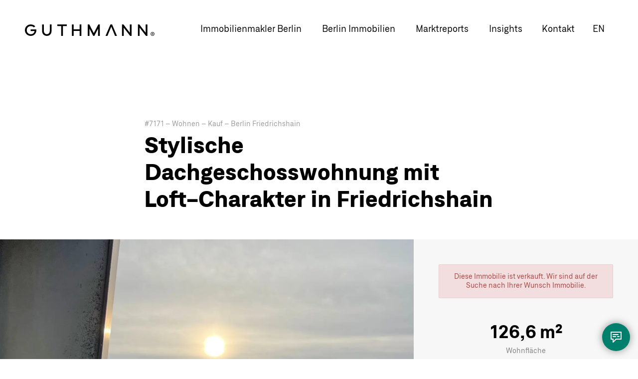

--- FILE ---
content_type: text/html; charset=UTF-8
request_url: https://guthmann.estate/de/immobilien/details/7171/
body_size: 18400
content:
<!DOCTYPE html>
<html lang="de">
<head>
<style>#mm:not(.mm-menu){display:none}</style>
<script id="usercentrics-cmp" src="https://app.usercentrics.eu/browser-ui/latest/loader.js" data-settings-id="DleWnQ03l" async></script>
<meta charset="UTF-8">
<title>Stylische Dachgeschosswohnung mit Loft-Charakter in Friedrichshain | GUTHMANN®</title>
<base href="https://guthmann.estate/">
<meta name="robots" content="index,follow">
<meta name="description" content="In einem der begehrtesten Stadtteile von Berlin-Friedrichshain bieten wir eine außergewöhnliche Gelegenheit. Diese sehr großzügige und elegante Dachgeschosswohnung im Simon-Dach-Viertel bietet eine charmante und gemütliche Atmosphäre. Der luftige, ca. 47 Quadratmeter große Wohnbereich ist das Herzstück und schließt …">
<meta name="viewport" content="width=device-width, initial-scale=1.0, user-scalable=yes">
<meta name="theme-color" content="#223747">
<meta name="msapplication-TileImage" content="/files/theme/img/icons/windows-8-tile-icon-144x144.png" />
<link rel="apple-touch-icon" href="/files/theme/img/icons/apple-touch-icon-60x60.png" />
<link rel="apple-touch-icon" sizes="76x76" href="/files/theme/img/icons/apple-touch-icon-76x76.png" />
<link rel="apple-touch-icon" sizes="120x120" href="/files/theme/img/icons/apple-touch-icon-120x120.png" />
<link rel="apple-touch-icon" sizes="152x152" href="/files/theme/img/icons/apple-touch-icon-152x152.png" />
<link rel="icon" href="/files/theme/img/icons/favicon-96x96.png" type="image/png" />
<meta name="viewport" content="width=device-width, initial-scale=1.0, user-scalable=no">
<script data-cfasync="false">dataLayer=[]</script>
<script src="https://intelligence.guthmann.estate/app/iframeResizer.js" async></script>
<link rel="stylesheet" href="//api.mapbox.com/mapbox.js/v3.0.1/mapbox.css"><link rel="stylesheet" href="//cdn.jsdelivr.net/npm/@fancyapps/ui/dist/fancybox.css"><link rel="stylesheet" href="bundles/rocksolidcolumns/css/columns.css?v=cc8c62f1"><link rel="stylesheet" href="assets/tablesorter/css/tablesorter.min.css?v=261b8456"><link rel="stylesheet" href="assets/colorbox/css/colorbox.min.css?v=83af8d5b"><link rel="stylesheet" href="system/modules/dk_mmenu/assets/vendor/mmenu/jquery.mmenu.css?v=a84e857a"><link rel="stylesheet" href="system/modules/dk_mmenu/assets/vendor/mmenu/addons/navbars/jquery.mmenu.navbars.css?v=a84e857a"><link rel="stylesheet" href="system/modules/dk_mmenu/assets/vendor/mmenu/extensions/positioning/jquery.mmenu.positioning.css?v=a84e857a"><link rel="stylesheet" href="system/modules/dk_mmenu/assets/vendor/mmenu/extensions/themes/jquery.mmenu.themes.css?v=a84e857a"><link rel="stylesheet" href="assets/css/files_theme_css_main.scss.css?v=c07826e8"><link rel="stylesheet" href="files/theme/css/main-neu.css?v=8b84412c"><link rel="stylesheet" href="files/theme/fonts/fontawesome/css/all.min.css?v=71f1bf8e"><link rel="stylesheet" href="files/theme/css/bewertungsformular.css?v=e86f24e5"><link rel="stylesheet" href="files/theme/css/bewertungsergebnis.css?v=8bc5f031"><link rel="stylesheet" href="files/theme/css/districtoverview.css?v=22f9dfaf"><script src="assets/jquery/js/jquery.min.js?v=f1a26792"></script><script src="assets/mootools/js/mootools.min.js?v=b90a84f2"></script><script src="system/modules/dk_mmenu/assets/vendor/mmenu/jquery.mmenu.js?v=a84e857a"></script><script src="system/modules/dk_mmenu/assets/vendor/mmenu/addons/navbars/jquery.mmenu.navbars.js?v=a84e857a"></script><script src="//api.mapbox.com/mapbox.js/v3.0.1/mapbox.js"></script><script src="//cdn.jsdelivr.net/npm/@fancyapps/ui@4.0/dist/fancybox.umd.js"></script><script data-cfasync="false">dataLayer.push({"contentName":"Stylische Dachgeschosswohnung mit Loft-Charakter in Friedrichshain","contentCategory":"Real estate","contentIds":["7171"],"contentType":"product","value":null,"currency":"EUR","language":"de"})</script><link rel="stylesheet" href="https://cdn.jsdelivr.net/npm/glightbox/dist/css/glightbox.min.css" /><script src="https://cdn.jsdelivr.net/gh/mcstudios/glightbox/dist/js/glightbox.min.js"></script><meta property="og:title" content="Stylische Dachgeschosswohnung mit Loft-Charakter in Friedrichshain"><meta property="og:type" content="website"><meta name="twitter:card" content="summary_large_image"><meta name="twitter:title" content="Stylische Dachgeschosswohnung mit Loft-Charakter in Friedrichshain"><meta name="twitter:description" content="Über 2000 Berlin Immobilien seit 2006. Ständig neue Wohnungen. Ob Kauf oder Verkauf. Wie sind Ihre erste Adresse für Immobilien in Berlin."><meta name="twitter:image" content="https://guthmann.estate/files/uploads/marktreport/marketreport-index.jpg"><meta property="og:locale" content="de_DE"><meta property="og:url" content="https://guthmann.estate/de/immobilien/details/7171/"><link rel="alternate" hreflang="de" href="https://guthmann.estate/de/immobilien/details/7171/">
<link rel="alternate" hreflang="x-default" href="https://guthmann.estate/de/immobilien/details/7171/">
<link rel="alternate" hreflang="en" href="https://guthmann.estate/en/properties/details/7171/">
<script data-cfasync="false">(function(w,d,s,l,i){w[l]=w[l]||[];w[l].push({'gtm.start':new Date().getTime(),event:'gtm.js'});var f=d.getElementsByTagName(s)[0],j=d.createElement(s),dl=l!='dataLayer'?'&l='+l:'';j.async=!0;j.src='https://www.googletagmanager.com/gtm.js?id='+i+dl;f.parentNode.insertBefore(j,f)})(window,document,'script','dataLayer','GTM-KRJ29P3Q')</script>
</head>
<body id="top" class="de estate expose">
<noscript><iframe src="https://www.googletagmanager.com/ns.html?id=GTM-KRJ29P3Q"
height="0" width="0" style="display:none;visibility:hidden"></iframe></noscript>
<div id="wrapper">
<header id="header">
<div class="inside">
<a href="de/" title="GUTHMANN® | Immobilien Berlin" class="logo">GUTHMANN®</a>
<div class="right">
<!-- indexer::stop -->
<nav class="mod_navigation main-navigation block">
<ul class="level_1">
<li class="submenu first submenu">
<a href="de/immobilienmakler-berlin/"
title="Guthmann® | Immobilienmakler Berlin"
class="submenu first submenu"                                     aria-haspopup="true" itemprop="url">
<span itemprop="name" data-text="Immobilienmakler Berlin">Immobilienmakler Berlin</span>
</a>
<ul class="level_2">
<li class="first">
<a href="de/immobilienmakler-berlin/"
title="Guthmann® | Immobilienmakler Berlin | Services"
class="first"                                     itemprop="url">
<span itemprop="name" data-text="Immobilienmakler Berlin">Immobilienmakler Berlin</span>
</a>
</li>
<li>
<a href="de/immobilienbewertung-berlin/"
title="Bewerten Sie Ihre Immobilie in Berlin"
itemprop="url">
<span itemprop="name" data-text="Immobilienbewertung Berlin">Immobilienbewertung Berlin</span>
</a>
</li>
<li>
<a href="de/immobilienmakler-berlin/wohnungsverkauf-berlin/"
title="Wohnung in Berlin verkaufen"
itemprop="url">
<span itemprop="name" data-text="Immobilienverkauf Berlin">Immobilienverkauf Berlin</span>
</a>
</li>
<li>
<a href="de/immobilienmakler-berlin/miethaus-berlin/"
title="Seit 2006 höchst erfolgreiche Vermittlung von Miethäusern in Berlin."
itemprop="url">
<span itemprop="name" data-text="Vermittlung von Miethäusern">Vermittlung von Miethäusern</span>
</a>
</li>
<li>
<a href="de/immobilienmakler-berlin/aufteiler/"
title="Umwandlung nach WEG"
itemprop="url">
<span itemprop="name" data-text="Aufteiler nach WEG">Aufteiler nach WEG</span>
</a>
</li>
<li class="last">
<a href="de/immobilienmakler-berlin/immobilienvertrieb-berlin/"
title="B2B Vermarktung"
class="last"                                     itemprop="url">
<span itemprop="name" data-text="B2B Immobilienvertrieb">B2B Immobilienvertrieb</span>
</a>
</li>
</ul>  </li>
<li class="submenu submenu">
<a href="de/immobilien/"
title="Berlin Immobilien"
class="submenu submenu"                                     aria-haspopup="true" itemprop="url">
<span itemprop="name" data-text="Berlin Immobilien">Berlin Immobilien</span>
</a>
<ul class="level_2">
<li class="first">
<a href="de/immobilien/"
title="Attraktive Berlin Immobilien"
class="first"                                     itemprop="url">
<span itemprop="name" data-text="Attraktive Berlin Immobilien">Attraktive Berlin Immobilien</span>
</a>
</li>
<li class="last">
<a href="de/immobilienprojekte/"
title="Immobilienprojekte in Berlin"
class="last"                                     itemprop="url">
<span itemprop="name" data-text="Immobilienprojekte in Berlin">Immobilienprojekte in Berlin</span>
</a>
</li>
</ul>  </li>
<li class="submenu overview district-report submenu">
<a href="de/marktreport/"
title="Berlin Immobilien Marktreport 2025"
class="submenu overview district-report submenu"                                     aria-haspopup="true" itemprop="url">
<span itemprop="name" data-text="Marktreports">Marktreports</span>
</a>
<ul class="level_2">
<li class="first">
<a href="de/marktreport/berlin/"
title="Der Marktreport Berlin"
class="first"                                     itemprop="url">
<span itemprop="name" data-text="Marktreport Berlin">Marktreport Berlin</span>
</a>
</li>
<li class="submenu district-report berlin submenu">
<a href="de/marktreport/berlin/"
title="Immobilien-Markreport Berlin "
class="submenu district-report berlin submenu"                                     aria-haspopup="true" itemprop="url">
<span itemprop="name" data-text="Bezirk-Marktreports">Bezirk-Marktreports</span>
</a>
<ul class="level_3">
<li class="district-report detail first">
<a href="de/marktreport/berlin/charlottenburg/"
title="Immobilien Charlottenburg Marktreport "
class="district-report detail first"                                     itemprop="url">
<span itemprop="name" data-text="Charlottenburg">Charlottenburg</span>
</a>
</li>
<li class="district-report detail">
<a href="de/marktreport/berlin/friedrichshain/"
title="Immobilien Friedrichshain Marktreport "
class="district-report detail"                                     itemprop="url">
<span itemprop="name" data-text="Friedrichshain">Friedrichshain</span>
</a>
</li>
<li class="district-report detail">
<a href="de/marktreport/berlin/koepenick/"
title="Immobilien Köpenick Marktreport "
class="district-report detail"                                     itemprop="url">
<span itemprop="name" data-text="Köpenick">Köpenick</span>
</a>
</li>
<li class="district-report detail">
<a href="de/marktreport/berlin/kreuzberg/"
title="Immobilien Kreuzberg Marktreport "
class="district-report detail"                                     itemprop="url">
<span itemprop="name" data-text="Kreuzberg">Kreuzberg</span>
</a>
</li>
<li class="district-report detail">
<a href="de/marktreport/berlin/lichtenberg/"
title="Lichtenberg Immobilien Marktreport "
class="district-report detail"                                     itemprop="url">
<span itemprop="name" data-text="Lichtenberg">Lichtenberg</span>
</a>
</li>
<li class="district-report detail">
<a href="de/marktreport/berlin/marzahn-hellersdorf/"
title="Marzahn Immobilien"
class="district-report detail"                                     itemprop="url">
<span itemprop="name" data-text="Marzahn-Hellersdorf">Marzahn-Hellersdorf</span>
</a>
</li>
<li class="district-report detail">
<a href="de/marktreport/berlin/mitte/"
title="Mitte-Immobilien"
class="district-report detail"                                     itemprop="url">
<span itemprop="name" data-text="Mitte">Mitte</span>
</a>
</li>
<li class="district-report detail">
<a href="de/marktreport/berlin/moabit/"
title="Immobilien Moabit Marktreport "
class="district-report detail"                                     itemprop="url">
<span itemprop="name" data-text="Moabit">Moabit</span>
</a>
</li>
<li class="district-report detail">
<a href="de/marktreport/berlin/neukoelln/"
title="Immobilien Neukölln"
class="district-report detail"                                     itemprop="url">
<span itemprop="name" data-text="Neukölln">Neukölln</span>
</a>
</li>
<li class="district-report detail">
<a href="de/marktreport/berlin/pankow/"
title="Immobilien Pankow"
class="district-report detail"                                     itemprop="url">
<span itemprop="name" data-text="Pankow">Pankow</span>
</a>
</li>
<li class="district-report detail">
<a href="de/marktreport/berlin/prenzlauer-berg/"
title="Immobilien Berlin Prenzlauer Berg - Preisentwicklung"
class="district-report detail"                                     itemprop="url">
<span itemprop="name" data-text="Prenzlauer Berg">Prenzlauer Berg</span>
</a>
</li>
<li class="district-report detail">
<a href="de/marktreport/berlin/reinickendorf-tegel/"
title="Reinickendorf Immobilien"
class="district-report detail"                                     itemprop="url">
<span itemprop="name" data-text="Reinickendorf-Tegel">Reinickendorf-Tegel</span>
</a>
</li>
<li class="district-report detail">
<a href="de/marktreport/berlin/schoeneberg/"
title="Schöneberg Immobilien"
class="district-report detail"                                     itemprop="url">
<span itemprop="name" data-text="Schöneberg">Schöneberg</span>
</a>
</li>
<li class="district-report detail">
<a href="de/marktreport/berlin/spandau/"
title="Spandau Immobilien"
class="district-report detail"                                     itemprop="url">
<span itemprop="name" data-text="Spandau">Spandau</span>
</a>
</li>
<li class="district-report detail">
<a href="de/marktreport/berlin/steglitz/"
title="Steglitz Immobilien"
class="district-report detail"                                     itemprop="url">
<span itemprop="name" data-text="Steglitz">Steglitz</span>
</a>
</li>
<li class="district-report detail">
<a href="de/marktreport/berlin/tempelhof/"
title="Tempelhof Immobilien Report"
class="district-report detail"                                     itemprop="url">
<span itemprop="name" data-text="Tempelhof">Tempelhof</span>
</a>
</li>
<li class="district-report detail">
<a href="de/marktreport/berlin/tiergarten/"
title="Tiergarten Immobilien"
class="district-report detail"                                     itemprop="url">
<span itemprop="name" data-text="Tiergarten">Tiergarten</span>
</a>
</li>
<li class="district-report detail">
<a href="de/marktreport/berlin/treptow/"
title="Treptow Immobilienreport"
class="district-report detail"                                     itemprop="url">
<span itemprop="name" data-text="Treptow">Treptow</span>
</a>
</li>
<li class="district-report detail">
<a href="de/marktreport/berlin/wedding/"
title="Wedding Immobilien"
class="district-report detail"                                     itemprop="url">
<span itemprop="name" data-text="Wedding">Wedding</span>
</a>
</li>
<li class="district-report detail">
<a href="de/marktreport/berlin/weissensee/"
title="Weißensee Immobilien"
class="district-report detail"                                     itemprop="url">
<span itemprop="name" data-text="Weißensee">Weißensee</span>
</a>
</li>
<li class="district-report detail">
<a href="de/marktreport/berlin/wilmersdorf/"
title="Wilmersdorf Immobilien"
class="district-report detail"                                     itemprop="url">
<span itemprop="name" data-text="Wilmersdorf">Wilmersdorf</span>
</a>
</li>
<li class="district-report detail">
<a href="de/marktreport/berlin/zehlendorf/"
title="Immobilien Zehlendorf Marktreport "
class="district-report detail"                                     itemprop="url">
<span itemprop="name" data-text="Zehlendorf">Zehlendorf</span>
</a>
</li>
<li class="district-report detail last">
<a href="de/marktreport/berlin/zinshaus-berlin/"
title="Zinshaus Marktbericht Berlin "
class="district-report detail last"                                     itemprop="url">
<span itemprop="name" data-text="Zinshaus Report">Zinshaus Report</span>
</a>
</li>
</ul>  </li>
<li>
<a href="de/marktreport/berlin/zinshaus-berlin/"
title="Zinshausreport"
itemprop="url">
<span itemprop="name" data-text="Zinshausreport">Zinshausreport</span>
</a>
</li>
<li class="last">
<a href="de/marktreport/#barometer"
title="Marktbarometer"
class="last"                                     itemprop="url">
<span itemprop="name" data-text="Marktbarometer">Marktbarometer</span>
</a>
</li>
</ul>  </li>
<li class="blog">
<a href="de/insights/"
title="Der Immobilienblog für Berlin"
class="blog"                                     itemprop="url">
<span itemprop="name" data-text="Insights">Insights</span>
</a>
</li>
<li class="contact last">
<a href="de/kontakt/"
title="Ihr Kontakt für bessere Ergebnisse, mehr Service und Transparenz."
class="contact last"                                     itemprop="url">
<span itemprop="name" data-text="Kontakt">Kontakt</span>
</a>
</li>
</ul>
</nav>
<!-- indexer::continue -->
<!-- indexer::stop -->
<nav class="mod_changelanguage block" itemscope="" itemtype="http://schema.org/SiteNavigationElement">
<ul class="level_1">
<li class="lang-en">
<a href="https://guthmann.estate/en/properties/details/7171/"
title="Apartment Sales Berlin"
class="lang-en"                         hreflang="en" lang="en"             itemprop="url">
<span itemprop="name" data-text="en">en</span>
</a>
</li>
</ul>
</nav>
<!-- indexer::continue -->
</div>
<a href="#mm" class="mm"></a>
<!-- indexer::stop -->
<nav class="mod_mmenu invisible block" id="mm">
<section class="bar-top">
<a href="de/" title="GUTHMANN® | Immobilien Berlin" class="logo">GUTHMANN®</a>
<a class="trigger-mmenu-close" href="#">
<svg width="48" height="48" viewBox="0 0 48 48" xmlns="http://www.w3.org/2000/svg">
<g fill="#7EBFB5" fill-rule="evenodd">
<path d="M14 16h20v2H14zM14 23h20v2H14zM14 30h20v2H14z"/>
</g>
</svg>
</a>
</section>
<a href="de/immobilien/details/7171/#skipNavigation109" class="invisible">Navigation überspringen</a>
<ul class="level_1">
<li class="submenu first"><a href="de/immobilienmakler-berlin/" title="Guthmann® | Immobilienmakler Berlin" class="submenu first" aria-haspopup="true" itemprop="url"><span itemprop="name" data-text="Immobilienmakler Berlin">Immobilienmakler Berlin</span></a>
<ul class="level_2">
<li class="first"><a href="de/immobilienmakler-berlin/" title="Guthmann® | Immobilienmakler Berlin | Services" class="first" itemprop="url"><span itemprop="name" data-text="Immobilienmakler Berlin">Immobilienmakler Berlin</span></a></li>
<li><a href="de/immobilienbewertung-berlin/" title="Bewerten Sie Ihre Immobilie in Berlin" itemprop="url"><span itemprop="name" data-text="Immobilienbewertung Berlin">Immobilienbewertung Berlin</span></a></li>
<li><a href="de/immobilienmakler-berlin/wohnungsverkauf-berlin/" title="Wohnung in Berlin verkaufen" itemprop="url"><span itemprop="name" data-text="Immobilienverkauf Berlin">Immobilienverkauf Berlin</span></a></li>
<li><a href="de/immobilienmakler-berlin/miethaus-berlin/" title="Seit 2006 höchst erfolgreiche Vermittlung von Miethäusern in Berlin." itemprop="url"><span itemprop="name" data-text="Vermittlung von Miethäusern">Vermittlung von Miethäusern</span></a></li>
<li><a href="de/immobilienmakler-berlin/aufteiler/" title="Umwandlung nach WEG" itemprop="url"><span itemprop="name" data-text="Aufteiler nach WEG">Aufteiler nach WEG</span></a></li>
<li class="last"><a href="de/immobilienmakler-berlin/immobilienvertrieb-berlin/" title="B2B Vermarktung" class="last" itemprop="url"><span itemprop="name" data-text="B2B Immobilienvertrieb">B2B Immobilienvertrieb</span></a></li>
</ul></li>
<li class="submenu"><a href="de/immobilien/" title="Berlin Immobilien" class="submenu" aria-haspopup="true" itemprop="url"><span itemprop="name" data-text="Berlin Immobilien">Berlin Immobilien</span></a>
<ul class="level_2">
<li class="first"><a href="de/immobilien/" title="Attraktive Berlin Immobilien" class="first" itemprop="url"><span itemprop="name" data-text="Attraktive Berlin Immobilien">Attraktive Berlin Immobilien</span></a></li>
<li class="last"><a href="de/immobilienprojekte/" title="Immobilienprojekte in Berlin" class="last" itemprop="url"><span itemprop="name" data-text="Immobilienprojekte in Berlin">Immobilienprojekte in Berlin</span></a></li>
</ul></li>
<li class="submenu overview district-report"><a href="de/marktreport/" title="Berlin Immobilien Marktreport 2025" class="submenu overview district-report" aria-haspopup="true" itemprop="url"><span itemprop="name" data-text="Marktreports">Marktreports</span></a>
<ul class="level_2">
<li class="first"><a href="de/marktreport/berlin/" title="Der Marktreport Berlin" class="first" itemprop="url"><span itemprop="name" data-text="Marktreport Berlin">Marktreport Berlin</span></a></li>
<li class="submenu district-report berlin"><a href="de/marktreport/berlin/" title="Immobilien-Markreport Berlin " class="submenu district-report berlin" aria-haspopup="true" itemprop="url"><span itemprop="name" data-text="Bezirk-Marktreports">Bezirk-Marktreports</span></a>
<ul class="level_3">
<li class="district-report detail first"><a href="de/marktreport/berlin/charlottenburg/" title="Immobilien Charlottenburg Marktreport " class="district-report detail first" itemprop="url"><span itemprop="name" data-text="Charlottenburg">Charlottenburg</span></a></li>
<li class="district-report detail"><a href="de/marktreport/berlin/friedrichshain/" title="Immobilien Friedrichshain Marktreport " class="district-report detail" itemprop="url"><span itemprop="name" data-text="Friedrichshain">Friedrichshain</span></a></li>
<li class="district-report detail"><a href="de/marktreport/berlin/koepenick/" title="Immobilien Köpenick Marktreport " class="district-report detail" itemprop="url"><span itemprop="name" data-text="Köpenick">Köpenick</span></a></li>
<li class="district-report detail"><a href="de/marktreport/berlin/kreuzberg/" title="Immobilien Kreuzberg Marktreport " class="district-report detail" itemprop="url"><span itemprop="name" data-text="Kreuzberg">Kreuzberg</span></a></li>
<li class="district-report detail"><a href="de/marktreport/berlin/lichtenberg/" title="Lichtenberg Immobilien Marktreport " class="district-report detail" itemprop="url"><span itemprop="name" data-text="Lichtenberg">Lichtenberg</span></a></li>
<li class="district-report detail"><a href="de/marktreport/berlin/marzahn-hellersdorf/" title="Marzahn Immobilien" class="district-report detail" itemprop="url"><span itemprop="name" data-text="Marzahn-Hellersdorf">Marzahn-Hellersdorf</span></a></li>
<li class="district-report detail"><a href="de/marktreport/berlin/mitte/" title="Mitte-Immobilien" class="district-report detail" itemprop="url"><span itemprop="name" data-text="Mitte">Mitte</span></a></li>
<li class="district-report detail"><a href="de/marktreport/berlin/moabit/" title="Immobilien Moabit Marktreport " class="district-report detail" itemprop="url"><span itemprop="name" data-text="Moabit">Moabit</span></a></li>
<li class="district-report detail"><a href="de/marktreport/berlin/neukoelln/" title="Immobilien Neukölln" class="district-report detail" itemprop="url"><span itemprop="name" data-text="Neukölln">Neukölln</span></a></li>
<li class="district-report detail"><a href="de/marktreport/berlin/pankow/" title="Immobilien Pankow" class="district-report detail" itemprop="url"><span itemprop="name" data-text="Pankow">Pankow</span></a></li>
<li class="district-report detail"><a href="de/marktreport/berlin/prenzlauer-berg/" title="Immobilien Berlin Prenzlauer Berg - Preisentwicklung" class="district-report detail" itemprop="url"><span itemprop="name" data-text="Prenzlauer Berg">Prenzlauer Berg</span></a></li>
<li class="district-report detail"><a href="de/marktreport/berlin/reinickendorf-tegel/" title="Reinickendorf Immobilien" class="district-report detail" itemprop="url"><span itemprop="name" data-text="Reinickendorf-Tegel">Reinickendorf-Tegel</span></a></li>
<li class="district-report detail"><a href="de/marktreport/berlin/schoeneberg/" title="Schöneberg Immobilien" class="district-report detail" itemprop="url"><span itemprop="name" data-text="Schöneberg">Schöneberg</span></a></li>
<li class="district-report detail"><a href="de/marktreport/berlin/spandau/" title="Spandau Immobilien" class="district-report detail" itemprop="url"><span itemprop="name" data-text="Spandau">Spandau</span></a></li>
<li class="district-report detail"><a href="de/marktreport/berlin/steglitz/" title="Steglitz Immobilien" class="district-report detail" itemprop="url"><span itemprop="name" data-text="Steglitz">Steglitz</span></a></li>
<li class="district-report detail"><a href="de/marktreport/berlin/tempelhof/" title="Tempelhof Immobilien Report" class="district-report detail" itemprop="url"><span itemprop="name" data-text="Tempelhof">Tempelhof</span></a></li>
<li class="district-report detail"><a href="de/marktreport/berlin/tiergarten/" title="Tiergarten Immobilien" class="district-report detail" itemprop="url"><span itemprop="name" data-text="Tiergarten">Tiergarten</span></a></li>
<li class="district-report detail"><a href="de/marktreport/berlin/treptow/" title="Treptow Immobilienreport" class="district-report detail" itemprop="url"><span itemprop="name" data-text="Treptow">Treptow</span></a></li>
<li class="district-report detail"><a href="de/marktreport/berlin/wedding/" title="Wedding Immobilien" class="district-report detail" itemprop="url"><span itemprop="name" data-text="Wedding">Wedding</span></a></li>
<li class="district-report detail"><a href="de/marktreport/berlin/weissensee/" title="Weißensee Immobilien" class="district-report detail" itemprop="url"><span itemprop="name" data-text="Weißensee">Weißensee</span></a></li>
<li class="district-report detail"><a href="de/marktreport/berlin/wilmersdorf/" title="Wilmersdorf Immobilien" class="district-report detail" itemprop="url"><span itemprop="name" data-text="Wilmersdorf">Wilmersdorf</span></a></li>
<li class="district-report detail"><a href="de/marktreport/berlin/zehlendorf/" title="Immobilien Zehlendorf Marktreport " class="district-report detail" itemprop="url"><span itemprop="name" data-text="Zehlendorf">Zehlendorf</span></a></li>
<li class="district-report detail last"><a href="de/marktreport/berlin/zinshaus-berlin/" title="Zinshaus Marktbericht Berlin " class="district-report detail last" itemprop="url"><span itemprop="name" data-text="Zinshaus Report">Zinshaus Report</span></a></li>
</ul></li>
<li><a href="de/marktreport/berlin/zinshaus-berlin/" title="Zinshausreport" itemprop="url"><span itemprop="name" data-text="Zinshausreport">Zinshausreport</span></a></li>
<li class="last"><a href="de/marktreport/#barometer" title="Marktbarometer" class="last" itemprop="url"><span itemprop="name" data-text="Marktbarometer">Marktbarometer</span></a></li>
</ul></li>
<li class="blog"><a href="de/insights/" title="Der Immobilienblog für Berlin" class="blog" itemprop="url"><span itemprop="name" data-text="Insights">Insights</span></a></li>
<li class="contact last"><a href="de/kontakt/" title="Ihr Kontakt für bessere Ergebnisse, mehr Service und Transparenz." class="contact last" itemprop="url"><span itemprop="name" data-text="Kontakt">Kontakt</span></a></li>
</ul>
<a id="skipNavigation109" class="invisible">&nbsp;</a>
<!-- indexer::stop -->
<nav class="mod_changelanguage block" itemscope="" itemtype="http://schema.org/SiteNavigationElement">
<ul class="level_1">
<li class="lang-en">
<a href="https://guthmann.estate/en/properties/details/7171/"
title="Apartment Sales Berlin"
class="lang-en"                         hreflang="en" lang="en"             itemprop="url">
<span itemprop="name" data-text="en">en</span>
</a>
</li>
</ul>
</nav>
<!-- indexer::continue -->
<section class="icon-paragraphs ce_rsce_icon_list flex-row">
<h3 class="headline">Ihr direkter Draht zu uns</h3>	<div class="icon-items">
<div class="icon-item">
<a href="tel:00493069004240">			<span class="icon-html"><svg width="100%" height="100%" viewBox="0 0 48 48" version="1.1" xmlns="http://www.w3.org/2000/svg" xmlns:xlink="http://www.w3.org/1999/xlink" xml:space="preserve" xmlns:serif="http://www.serif.com/" style="fill-rule:evenodd;clip-rule:evenodd;stroke-linecap:round;stroke-linejoin:round;">
<g>
<rect x="0" y="0" width="48" height="48" style="fill:white;"/>
<g>
<path d="M14.539,15.18C13.836,24.811 22.765,33.74 32.396,33.037L33.076,28.913L28.272,27.531C27.252,27.191 25.87,28.551 25.87,28.551C23.128,27.871 19.683,24.426 18.98,21.684C18.98,21.684 20.363,20.302 20.023,19.282L18.663,14.5L14.539,15.18Z" style="fill:none;stroke:rgb(0,102,86);stroke-width:2px;"/>
</g>
</g>
</svg></span>			<span class="icon-text">Anrufen</span>
</a>		</div>
<div class="icon-item">
<a href="/cdn-cgi/l/email-protection#f1989f979eb1968485999c909f9fdf948285908594">			<span class="icon-html"><svg width="100%" height="100%" viewBox="0 0 48 48" version="1.1" xmlns="http://www.w3.org/2000/svg" xmlns:xlink="http://www.w3.org/1999/xlink" xml:space="preserve" xmlns:serif="http://www.serif.com/" style="fill-rule:evenodd;clip-rule:evenodd;stroke-linejoin:round;">
<g id="email">
<rect x="0" y="0" width="48" height="48" style="fill:white;"/>
<g transform="matrix(0.93,0,0,0.93,1.68,1.68)">
<path d="M14,17L34,17L34,31L14,31L14,17ZM14,17.3L23.629,24.924C23.775,25.037 23.979,25.038 24.126,24.926L34,17.3" style="fill:none;fill-rule:nonzero;stroke:rgb(0,102,86);stroke-width:2px;"/>
</g>
</g>
</svg></span>			<span class="icon-text">Email</span>
</a>		</div>
<div class="icon-item">
<a href="#modal-form" class="intern-link">			<span class="icon-html"><svg width="100%" height="100%" viewBox="0 0 48 48" version="1.1" xmlns="http://www.w3.org/2000/svg" xmlns:xlink="http://www.w3.org/1999/xlink" xml:space="preserve" xmlns:serif="http://www.serif.com/" style="fill-rule:evenodd;clip-rule:evenodd;stroke-linecap:round;stroke-linejoin:round;">
<g>
<rect x="0" y="0" width="48" height="48" style="fill:white;"/>
<g>
<path d="M34,14L14,14L14,28L18,28L18,34L23.999,28L34,28L34,14ZM18,19L28,19M18,23L23,23M27,23L30,23" style="fill:none;stroke:rgb(0,102,86);stroke-width:2px;"/>
</g>
</g>
</svg></span>			<span class="icon-text">Nachricht</span>
</a>		</div>
</div>
</section>
</nav>
<!-- indexer::continue -->
<div class="mega-menu-overlay"></div>            </div>
</header>
<div id="container">
<main id="main">
<div class="inside">
<div class="mod_article block" id="article-494">
<div class="mod_units_reader block">
<div class="content">
<div class="tradetype">
#7171 –
Wohnen –
Kauf –
Berlin Friedrichshain  </div>
<h1>
Stylische Dachgeschosswohnung mit Loft-Charakter in Friedrichshain  </h1>
<div class="module01 unit-module-overview">
<div class="gallery">
<div id="mainCarousel">
<div class="carousel__slide" data-src="https://images.propstack.de/photos/WxpUYx6KhDSggUYSBuJVzEiX/photo/SvwY7JDUesHtPSm7PditHnFK/big_Nachmittagsstimmung.jpg" data-fancybox="gallery">
<img data-lazy-src="https://images.propstack.de/photos/WxpUYx6KhDSggUYSBuJVzEiX/photo/SvwY7JDUesHtPSm7PditHnFK/big_Nachmittagsstimmung.jpg" alt="View from the terrace  | Libauer Straße" />
</div>
<div class="carousel__slide" data-src="https://images.propstack.de/photos/WxpUYx6KhDSggUYSBuJVzEiX/photo/UdVpycfgDaFQYSHegz8LQeLu/big_Grundriss_bear.png" data-fancybox="gallery">
<img data-lazy-src="https://images.propstack.de/photos/WxpUYx6KhDSggUYSBuJVzEiX/photo/UdVpycfgDaFQYSHegz8LQeLu/big_Grundriss_bear.png" alt="Floor plan | Libauer Straße" />
</div>
<div class="carousel__slide" data-src="https://images.propstack.de/photos/WxpUYx6KhDSggUYSBuJVzEiX/photo/5Lr6AM3P2X9C2RfC6ykpuUfT/big_Wohnen+und+K%C3%BCche.jpg" data-fancybox="gallery">
<img data-lazy-src="https://images.propstack.de/photos/WxpUYx6KhDSggUYSBuJVzEiX/photo/5Lr6AM3P2X9C2RfC6ykpuUfT/big_Wohnen+und+K%C3%BCche.jpg" alt="Living and dining area | Libauer Straße" />
</div>
<div class="carousel__slide" data-src="https://images.propstack.de/photos/WxpUYx6KhDSggUYSBuJVzEiX/photo/8TqQ9inULwuxzBWRRCcF1NMJ/big_Wohnbereich.jpg" data-fancybox="gallery">
<img data-lazy-src="https://images.propstack.de/photos/WxpUYx6KhDSggUYSBuJVzEiX/photo/8TqQ9inULwuxzBWRRCcF1NMJ/big_Wohnbereich.jpg" alt="View into the living area | Libauer Straße" />
</div>
<div class="carousel__slide" data-src="https://images.propstack.de/photos/WxpUYx6KhDSggUYSBuJVzEiX/photo/P2vnVAuBJP4RY6hXQTPWChAJ/big_Terrasse_2.jpg" data-fancybox="gallery">
<img data-lazy-src="https://images.propstack.de/photos/WxpUYx6KhDSggUYSBuJVzEiX/photo/P2vnVAuBJP4RY6hXQTPWChAJ/big_Terrasse_2.jpg" alt="Terrace view | Libauer Straße" />
</div>
<div class="carousel__slide" data-src="https://images.propstack.de/photos/WxpUYx6KhDSggUYSBuJVzEiX/photo/boTQxqd6KJQJ6uNeZvvHD5ym/big_Terrasse_1.jpg" data-fancybox="gallery">
<img data-lazy-src="https://images.propstack.de/photos/WxpUYx6KhDSggUYSBuJVzEiX/photo/boTQxqd6KJQJ6uNeZvvHD5ym/big_Terrasse_1.jpg" alt="Terrace | Libauer Straße" />
</div>
<div class="carousel__slide" data-src="https://images.propstack.de/photos/WxpUYx6KhDSggUYSBuJVzEiX/photo/kasTkVyHWnVW7nkfeSFZJvH4/big_Blick+in+den+Wohnbereich.jpg" data-fancybox="gallery">
<img data-lazy-src="https://images.propstack.de/photos/WxpUYx6KhDSggUYSBuJVzEiX/photo/kasTkVyHWnVW7nkfeSFZJvH4/big_Blick+in+den+Wohnbereich.jpg" alt="Living area | Libauer Straße" />
</div>
<div class="carousel__slide" data-src="https://images.propstack.de/photos/WxpUYx6KhDSggUYSBuJVzEiX/photo/zxp8j6oKigrucWHB4acFuTvM/big_Blicke+in+die+Wohnung.jpg" data-fancybox="gallery">
<img data-lazy-src="https://images.propstack.de/photos/WxpUYx6KhDSggUYSBuJVzEiX/photo/zxp8j6oKigrucWHB4acFuTvM/big_Blicke+in+die+Wohnung.jpg" alt="View into the appartment  | Libauer Straße" />
</div>
<div class="carousel__slide" data-src="https://images.propstack.de/photos/WxpUYx6KhDSggUYSBuJVzEiX/photo/heS94uYr1v8ZEnm4acBc45gt/big_Hinteres+Zimmer.jpg" data-fancybox="gallery">
<img data-lazy-src="https://images.propstack.de/photos/WxpUYx6KhDSggUYSBuJVzEiX/photo/heS94uYr1v8ZEnm4acBc45gt/big_Hinteres+Zimmer.jpg" alt="Back bedroom | Libauer Straße" />
</div>
<div class="carousel__slide" data-src="https://images.propstack.de/photos/WxpUYx6KhDSggUYSBuJVzEiX/photo/G3EAPXPHWrgHWcwP1ekog1DK/big_Vorderes+Zimmer.jpg" data-fancybox="gallery">
<img data-lazy-src="https://images.propstack.de/photos/WxpUYx6KhDSggUYSBuJVzEiX/photo/G3EAPXPHWrgHWcwP1ekog1DK/big_Vorderes+Zimmer.jpg" alt="Front bedroom | Libauer Straße" />
</div>
</div>
<div id="thumbCarousel" class="carousel max-w-xl mx-auto">
<div class="carousel__slide">
<img class="panzoom__content" src="https://images.propstack.de/photos/WxpUYx6KhDSggUYSBuJVzEiX/photo/SvwY7JDUesHtPSm7PditHnFK/small_thumb_Nachmittagsstimmung.jpg" />
</div>
<div class="carousel__slide">
<img class="panzoom__content" src="https://images.propstack.de/photos/WxpUYx6KhDSggUYSBuJVzEiX/photo/UdVpycfgDaFQYSHegz8LQeLu/small_thumb_Grundriss_bear.png" />
</div>
<div class="carousel__slide">
<img class="panzoom__content" src="https://images.propstack.de/photos/WxpUYx6KhDSggUYSBuJVzEiX/photo/5Lr6AM3P2X9C2RfC6ykpuUfT/small_thumb_Wohnen+und+K%C3%BCche.jpg" />
</div>
<div class="carousel__slide">
<img class="panzoom__content" src="https://images.propstack.de/photos/WxpUYx6KhDSggUYSBuJVzEiX/photo/8TqQ9inULwuxzBWRRCcF1NMJ/small_thumb_Wohnbereich.jpg" />
</div>
<div class="carousel__slide">
<img class="panzoom__content" src="https://images.propstack.de/photos/WxpUYx6KhDSggUYSBuJVzEiX/photo/P2vnVAuBJP4RY6hXQTPWChAJ/small_thumb_Terrasse_2.jpg" />
</div>
<div class="carousel__slide">
<img class="panzoom__content" src="https://images.propstack.de/photos/WxpUYx6KhDSggUYSBuJVzEiX/photo/boTQxqd6KJQJ6uNeZvvHD5ym/small_thumb_Terrasse_1.jpg" />
</div>
<div class="carousel__slide">
<img class="panzoom__content" src="https://images.propstack.de/photos/WxpUYx6KhDSggUYSBuJVzEiX/photo/kasTkVyHWnVW7nkfeSFZJvH4/small_thumb_Blick+in+den+Wohnbereich.jpg" />
</div>
<div class="carousel__slide">
<img class="panzoom__content" src="https://images.propstack.de/photos/WxpUYx6KhDSggUYSBuJVzEiX/photo/zxp8j6oKigrucWHB4acFuTvM/small_thumb_Blicke+in+die+Wohnung.jpg" />
</div>
<div class="carousel__slide">
<img class="panzoom__content" src="https://images.propstack.de/photos/WxpUYx6KhDSggUYSBuJVzEiX/photo/heS94uYr1v8ZEnm4acBc45gt/small_thumb_Hinteres+Zimmer.jpg" />
</div>
<div class="carousel__slide">
<img class="panzoom__content" src="https://images.propstack.de/photos/WxpUYx6KhDSggUYSBuJVzEiX/photo/G3EAPXPHWrgHWcwP1ekog1DK/small_thumb_Vorderes+Zimmer.jpg" />
</div>
</div>
</div>
<script data-cfasync="false" src="/cdn-cgi/scripts/5c5dd728/cloudflare-static/email-decode.min.js"></script><script>const mainCarousel=new Carousel(document.querySelector("#mainCarousel"),{Dots:!1,Navigation:!1,slidesPerPage:1,center:!0,});const thumbCarousel=new Carousel(document.querySelector("#thumbCarousel"),{Sync:{target:mainCarousel,friction:0,},Dots:!1,Navigation:!1,center:!0,slidesPerPage:1,infinite:!1,});Fancybox.bind('[data-fancybox="gallery"]',{Carousel:{on:{change:(that)=>{mainCarousel.slideTo(mainCarousel.findPageForSlide(that.page),{friction:0,})},},},})</script>
<div class="right">
<div class="notification archived">
<div class="inside">
Diese Immobilie ist verkauft. Wir sind auf der Suche nach Ihrer Wunsch Immobilie.              </div>
</div>
<div class="hardfacts">
<div class="fact">
<div class="value">126,6 m&sup2;</div>
<div class="label">Wohnfläche</div>
</div>
<div class="fact">
<div class="value">3,0</div>
<div class="label">Zimmer</div>
</div>
</div>
</div>
</div>
<ul class="tags">
<li>Einbauküche</li>
<li>Balkon</li>
</ul>
<div class="ce_text archived_note block">
<h2>Ihr Wohnungsverkauf in Berlin</h2>
<p>Diese tolle Immobilie wurde bereits erfolgreich durch uns vermittelt.</p>
<p>Sie möchten eine Wohnung in Berlin verkaufen? Verlassen Sie sich auf die Erfahrung von über 2.000 Vermarktungen aus 15 Jahren Marktpräsenz. Über 1.000 Besucher suchen täglich bei uns nach Ihrer Berlin-Immobilie. <a title="Wohnungsverkauf in Berlin. Besser, sicherer, professioneller." href="de/immobilienmakler-berlin/wohnungsverkauf-berlin/" target="_blank" rel="noopener">Informieren Sie sich hier</a>.</p>
</div>
<div class="description">
<p>In einem der begehrtesten Stadtteile von Berlin-Friedrichshain bieten wir eine außergewöhnliche Gelegenheit. Diese sehr großzügige und elegante Dachgeschosswohnung im Simon-Dach-Viertel bietet eine charmante und gemütliche Atmosphäre. Der luftige, ca. 47 Quadratmeter große Wohnbereich ist das Herzstück und schließt direkt an Küche und Terrasse an. Zwei große Schlafzimmer befinden sich rückwärtig in einer etwas niedrigeren und optisch abgetrennten Ebene und bieten Ihnen die nötige Privatsphäre. Die Terrasse ist wunderschön und bietet das ganze Jahr über Platz für ein gemütliches Beisammensein mit Familie und Freunden. Die Wohnung wurde gerade neu gestrichen und befindet sich in einem guten Zustand. Zögern Sie nicht, uns für weitere Informationen und einen Besichtigungstermin anzurufen.    </p>
</div>
<div class="performance">
<h2>Wertentwicklung von Immobilien in Berlin-Friedrichshain</h2>
<div class="perf-3 increase">
<p>3 Jahre</p>
<div class="perf-block positive" style="width: 1.1333333333333%;"></div>
<div class="value">+3,40 %</div>
</div>
<div class="perf-5  increase">
<p>5 Jahre</p>
<div class="perf-block positive" style="width: 5.6333333333333%;"></div>
<div class="value">+16,90 %</div>
</div>
<div class="perf-10 increase">
<p>10 Jahre</p>
<div class="perf-block positive" style="width: 27.466666666667%;"></div>
<div class="value">+82,40 %</div>
</div>
<p class="description">Die Performance-Indikatoren stellen die durchschnittliche Wertentwicklung von Immobilien in Berlin-Friedrichshain auf Basis von Median Angebotspreisen dar. Detaillierte Informationen zum lokalen Immobilienmarkt finden sich in unseren Marktberichten.</p>
<a href="de/marktreport/berlin/friedrichshain/" class="btn">Markreport Friedrichshain lesen</a>
</div>
<div class="facts">
<h2>Basisinformationen</h2>
<dl>
<dt>Ort</dt>
<dd>
<span itemprop="location" itemscope itemtype="http://schema.org/Place">
<span class="address" itemprop="address" itemscope itemtype="http://schema.org/PostalAddress">
<span itemprop="postalCode">10245</span>
<span itemprop="addressLocality">
Berlin              Friedrichshain            </span>
(<a href="de/immobilien/details/7171/#map">auf Karte zeigen</a>)
</span>
</span>
</dd>
<dt>Typ </dt>
<dd>Kauf</dd>
<dt>Objektart </dt>
<dd>Wohnung</dd>
<dt>Status </dt>
<dd>frei</dd>
<dt>Etage</dt>
<dd>5 von 5</dd>
<dt>Wohnfläche</dt>
<dd>126,6 m&sup2;</dd>
<dt>Zimmer</dt>
<dd>3,0</dd>
<dt>Verfügbar ab</dt>
<dd>ab sofort</dd>
</dl>
</div>
<div class="location">
<h2>Lage</h2>
<p>Eines der beliebtesten Quartiere im Herzen von Friedrichshain, unweit vom Boxhagener Platz und dem bekannten RAW Gelände, welches in den kommenden Jahren einen großen Entwicklungsschub haben wird. Bezirk und Planer wollen die bekannte Kunst- und Kultur-Szene auf dem Gelände erhalten. Friedrichshain ist jung, multikulturell, international und sehr gut an das öffentliche Verkehrsnetz angebunden.</p>
<div class="poi col-4">
<div class="tooltip" href="#">
<span class="value">5</span>
<span class="label">Schulen</span>
<span class="description">Anzahl der Schulen in der Nähe</span>
<span class="tooltip-content">
<span class="tooltip-text">
<span class="tooltip-inner">
<ul>
<li>34. Schule (Grundschule)</li>
<li>Grundschule am Traveplatz</li>
<li>Modersohn-Grundschule</li>
<li>Thalia-Grundschule</li>
<li>Zille-Grundschule</li>
</ul>
</span>
</span>
</span>
</div>
<div class="tooltip" href="#">
<span class="value">15</span>
<span class="label">Kindergärten</span>
<span class="description">Anzahl der Kindergärten in der unmittelbarer Umgebung</span>
<span class="tooltip-content">
<span class="tooltip-text">
<span class="tooltip-inner">
<ul>
<li>
BIK e.V. Kita 'Kinderland'            </li>
<li>
EKT Elfenwelt            </li>
<li>
EKT - LUNA e.V.            </li>
<li>
EKT Sol e.V. - Deutsch-Spanisch-Kunstorientierter Kinderladen            </li>
<li>
Kila PeTiTaTu            </li>
<li>
Kinderladen Rabenkinder            </li>
<li>
Kita am Helenenhof            </li>
<li>
Kita der Friedrichshainer Zwerge            </li>
<li>
Kita El jardin de Federico            </li>
<li>
Kita Ev. Kirchenkreis Berlin Stadtmitte            </li>
<li>
Kita Nella Propella            </li>
<li>
Kita Pünktchen im Kiez            </li>
<li>
Kita Till Eulenspiegel            </li>
<li>
Kita Till-Eulenspiegel-Kette e.V.            </li>
<li>
Montessorikinderhaus Olivo            </li>
</ul>
</span>
</span>
</span>
</div>
<div class="tooltip" href="#">
<span class="value">2</span>
<span class="label">Kultur & Leisure</span>
<span class="description">Kultur & Leisure in der Nähe</span>
<span class="tooltip-content">
<span class="tooltip-text">
<span class="tooltip-inner">
<ul>
<li>Mercedes-Benz Arena Berlin</li>
<li>Tempodrom</li>
</ul>
</span>
</span>
</span>
</div>
<div class="tooltip" href="#">
<span class="value">1</span>
<span class="label">Märkte</span>
<span class="description">Wochen- und Flohmärkte in der Nähe</span>
<span class="tooltip-content">
<span class="tooltip-text">
<span class="tooltip-inner">
<ul>
<li>Wochenmarkt Boxhagener Platz, Gärtnerstraße 23-24</li>
</ul>
</span>
</span>
</span>
</div>
</div>
</div>
<div id='map' style="width: 100%; height: 400px;"></div>
<script>L.mapbox.accessToken='pk.eyJ1IjoiZ3V0aG1wdGUiLCJhIjoiY2lyZGl3ZXhoMDBhZmllbm40b3Z6aHllOSJ9.iWUN8e-PS3bksabzBu6LUg';var map=L.mapbox.map('map',null,{scrollWheelZoom:!1,dragging:!1,doubleClickZoom:!1,zoomControl:!1,touchZoom:!1,}).setView([52.5084,13.453],9).setZoom(16).addLayer(L.mapbox.styleLayer('mapbox://styles/mapbox/streets-v11'));L.circle([52.5084,13.453],70,{color:'#223747',opacity:0.6}).addTo(map)</script>
</div>
</div>
<div id="lead" class="lead">
<!-- indexer::stop -->
<div class="ce_form block" >
<form method="post" enctype="application/x-www-form-urlencoded" id="newsletter-form">
<div class="formbody">
<input type="hidden" name="FORM_SUBMIT" value="auto_newsletter">
<input type="hidden" name="REQUEST_TOKEN" value="a724e59425cb31b702a3f187.F9rCowELvUcMfXOJI_Ci8H_GoU4e088BAkcXh7PoBqU.VpGOzFN43iFGKATbU4fWxxr31BxLmKVMSghewoOjNe98mJfrcX7LCTkFIg">
<input type="hidden" name="form_message" value="Ihre Kontaktanfrage wurde erfolgreich übermittelt. Wir melden uns bei Ihnen!">
<input type="hidden" name="language" value="de">
<input type="hidden" name="url" value="de/immobilien/details/7171/">
<input type="hidden" name="utm_source" value="">
<input type="hidden" name="utm_medium" value="">
<input type="hidden" name="utm_campaign" value="">
<input type="hidden" name="utm_term" value="">
<input type="hidden" name="utm_content" value="">
<input type="hidden" name="gclid" value="">
<input type="hidden" name="fbclid" value="">
<input type="hidden" name="mscklid" value="">
<div class="widget widget-explanation explanation">
<h2>Newsletter und Immobilienangebote</h2></div>
<div class="container-checkbox">
<div class="widget widget-checkbox checkbox_newsletter">
<fieldset id="ctrl_155" class="checkbox_container checkbox_newsletter">
<input type="hidden" name="newsletter" value="">
<span><input type="checkbox" name="newsletter" id="opt_155_0" class="checkbox" value="1"> <label id="lbl_155_0" for="opt_155_0"><strong>Immobilienmarkt Insights per Newsletter abonnieren</strong> Erhalten Sie maximal einmal pro Monat relevante Beiträge, Entwicklungen und Trends zum Immobilienmarkt</label></span>
</fieldset>
</div>
<div class="widget widget-checkbox checkbox_realestate_offers">
<fieldset id="ctrl_153" class="checkbox_container checkbox_realestate_offers">
<input type="hidden" name="realestate_offers" value="">
<span><input type="checkbox" name="realestate_offers" id="opt_153_0" class="checkbox" value="1"> <label id="lbl_153_0" for="opt_153_0"><strong>Immobilienangebote per E-Mail erhalten</strong>Erhalten Sie individualisierte Immobilienangebote bevor diese auf den Börsen veröffentlicht werden</label></span>
</fieldset>
</div>
</div>
<div class="widget widget-text mandatory">
<input type="email" name="email" id="ctrl_148" class="text mandatory" value="" required placeholder="E-Mail*">
</div>
<div class="widget widget-text width2 mandatory">
<input type="text" name="firstname" id="ctrl_146" class="text width2 mandatory" value="" required placeholder="Vorname*">
</div>
<div class="widget widget-text width2 mandatory">
<input type="text" name="lastname" id="ctrl_147" class="text width2 mandatory" value="" required placeholder="Nachname*">
</div>
<div class="widget widget-explanation explanation agreement">
<p>Indem Sie fortfahren bestätigen Sie, dass Sie die <a href="de/datenschutz/" target="_blank" rel="noopener">Datenschutzrichtlinie</a> der Guthmann Estate GmbH gelesen haben und akzeptieren. Für das Zustellen von individuellen Immobilienangeboten erlauben Sie der Guthmann Estate GmbH zwecks Erstellung Ihres Suchprofiles die Kontaktaufnahme mit Ihnen. Sie können sich selbstverständlich jederzeit von allen unseren Angeboten abmelden.</p></div>
<div class="widget widget-submit">
<button type="submit" id="ctrl_151" class="submit"><span class="button-label">Jetzt kostenlos anfordern</span></button>
</div>
<div style="display: none !important">
<label for="ctrl_1566">Dieses Feld nicht ausfüllen</label>	<input type="text" name="email-2" id="ctrl_1566" class="rsas-field" value=""><label for="ctrl_1566_2">Dieses Feld nicht ausfüllen</label><input type="text" name="url-2" id="ctrl_1566_2" class="rsas-field" value=""><label for="ctrl_1566_3">Dieses Feld nicht ausfüllen</label><input type="text" name="yLny4u3r7afYsCpXjEACSQ" id="ctrl_1566_3" class="rsas-field" value="w93iALVwxHAyrQEhoqSL0w"><script>(function(){var a=document.getElementById('ctrl_1566_3'),b=a.value;a.value=a.name;a.name=b})()</script></div>
</div>
</form>
</div>
<!-- indexer::continue -->
</div>
</div>
</div>
</div>
</main>
</div>
<footer id="footer">
<div class="inside">
<div class="brand">
<a href="de/" title="GUTHMANN® | Immobilien Berlin" class="logo">GUTHMANN®</a>
</div>
<div class="main">
<div class="primary with-reviews">
<div class="wrapper-flex first">
<div class="text">
<div class="text-inside">
<h6>GUTHMANN® | Immobilienmakler in Berlin</h6>
<p>Ihr datengetriebener Immobilienmakler in Berlin – für maximale Verkaufserfolge. Mit 19 Jahren Erfahrung, modernsten datenbasierten Methoden und individueller Beratung begleiten wir Sie beim Verkauf und Kauf von Wohn- und Investmentimmobilien in Berlin.
</p>
</div>
</div>
<!-- ProvenExpert Bewertungssiegel -->
<div class="reviews">
<div class="column-2">
<span  id="provenexpert_circle_widget_amrzv" style="text-decoration:none;"></span><script type="text/javascript" async src="https://www.provenexpert.com/widget/circlewidget.js?s=215&id=amrzv&u=1V3ZjHGAlWGplAap4ZUZ2pGZk42oiumZ"></script>
<div class="pe-richsnippets"></div>
<script type="text/javascript" src="https://www.provenexpert.com/widget/richsnippet.js?u=1V3ZjHGAlWGplAap4ZUZ2pGZk42oiumZ&v=2" async></script>
</div>
<div class="column-2">
<img src="assets/images/4/ImmoScout24-VP-Siegel-2021-72dpi-200px-a389c27b.png" srcset="assets/images/4/ImmoScout24-VP-Siegel-2021-72dpi-200px-a389c27b.png 1x, assets/images/1/ImmoScout24-VP-Siegel-2021-72dpi-200px-1fb3251d.png 1.5x, files/uploads/bewertungssiegel/immoScout24/ImmoScout24-VP-Siegel-2021-72dpi-200px.png 1.667x" width="120" height="188" alt="ImmoScout24">
</div>
</div>
<!-- ProvenExpert Bewertungssiegel -->
</div>
<div class="node_wrapper wrapper-flex second">
<div class="ce_text block">
<h4>Kontakt</h4>
<ul>
<li><a href="tel:00493069004240">+49 (30) 6900 424-0</a></li>
<li><a class="email" href="&#109;&#97;&#105;&#108;&#116;&#111;&#58;&#105;&#x6E;&#102;&#x6F;&#64;&#x67;&#117;&#x74;&#104;&#x6D;&#97;&#x6E;&#110;&#x2E;&#101;&#x73;&#116;&#x61;&#116;&#x65;">&#105;&#x6E;&#102;&#x6F;&#64;&#x67;&#117;&#x74;&#104;&#x6D;&#97;&#x6E;&#110;&#x2E;&#101;&#x73;&#116;&#x61;&#116;&#x65;</a></li>
</ul>
</div>
<!-- indexer::stop -->
<div class="ce_form tableform block">
<h4>Newsletter</h4>
<form action="https://guthmann.estate/de/immobilien/details/7171/" method="post" enctype="application/x-www-form-urlencoded" class="newsletter-footer newsletter">
<div class="formbody">
<input type="hidden" name="FORM_SUBMIT" value="auto_form_72">
<input type="hidden" name="REQUEST_TOKEN" value="edcc7c93d885850bf7d50ee91e3dce6.fu41J_NWKDkCPNcLR7VFNq2S1oTHHNSJWgeB4-REWHY.P6V5SKElS19IaaBZN8IxAcijo9aSV77EEkjIptQPazwVrGBvgyNedzdEhg">
<input type="hidden" name="MAX_FILE_SIZE" value="">
<input type="hidden" name="newsletter" value="1">
<input type="hidden" name="language" value="de">
<input type="hidden" name="url" value="de/immobilien/details/7171/">
<input type="hidden" name="utm_source" value="">
<input type="hidden" name="utm_medium" value="">
<input type="hidden" name="utm_campaign" value="">
<input type="hidden" name="utm_term" value="">
<input type="hidden" name="utm_content" value="">
<input type="hidden" name="gclid" value="">
<input type="hidden" name="fbclid" value="">
<input type="hidden" name="mscklid" value="">
<table>
<div class="fieldset-group">
<fieldset>
<div class="widget widget-text width2 mandatory">
<input type="text" name="firstname" id="ctrl_1374" class="text width2 mandatory" value="" required placeholder="Vorname*">
</div>
<div class="widget widget-text width2 mandatory">
<input type="text" name="lastname" id="ctrl_1375" class="text width2 mandatory" value="" required placeholder="Nachname*">
</div>
<div class="widget widget-text mandatory">
<input type="email" name="email" id="ctrl_1373" class="text mandatory" value="" required placeholder="E-Mail*">
</div>
</fieldset>
<fieldset class="extra">
<div class="widget widget-explanation explanation agreement">
<p>Indem Sie fortfahren bestätigen Sie, dass Sie die <a href="de/datenschutz/" target="_blank" rel="noopener">Datenschutzrichtlinie</a> der Guthmann Estate GmbH gelesen haben und akzeptieren. Für das Zustellen von individuellen Immobilienangeboten erlauben Sie der Guthmann Estate GmbH zwecks Erstellung Ihres Suchprofiles die Kontaktaufnahme mit Ihnen. Sie können sich selbstverständlich jederzeit von allen unseren Angeboten abmelden.</p></div>
</fieldset>
<div class="widget widget-submit">
<button type="submit" id="ctrl_1377" class="submit"><span class="button-label">Kostenlosen Newsletter abonnieren</span></button>
</div>
</div>
<div class="widget widget-explanation explanation agreement solo">
<p>Indem Sie fortfahren bestätigen Sie, dass Sie die <a href="de/datenschutz/" target="_blank" rel="noopener">Datenschutzrichtlinie</a> der Guthmann Estate GmbH gelesen haben und akzeptieren. Für das Zustellen von individuellen Immobilienangeboten erlauben Sie der Guthmann Estate GmbH zwecks Erstellung Ihres Suchprofiles die Kontaktaufnahme mit Ihnen. Sie können sich selbstverständlich jederzeit von allen unseren Angeboten abmelden.</p></div>
<div style="display: none !important">
<label for="ctrl_1569">Dieses Feld nicht ausfüllen</label>	<input type="text" name="email-2" id="ctrl_1569" class="rsas-field" value=""><label for="ctrl_1569_2">Dieses Feld nicht ausfüllen</label><input type="text" name="url-2" id="ctrl_1569_2" class="rsas-field" value=""><label for="ctrl_1569_3">Dieses Feld nicht ausfüllen</label><input type="text" name="gukk_LMwi-kFRixdWbgmwg" id="ctrl_1569_3" class="rsas-field" value="oclGlVSv0cxKhFXlMOUDjA"><script>(function(){var a=document.getElementById('ctrl_1569_3'),b=a.value;a.value=a.name;a.name=b})()</script></div>
</table>
</div>
</form>
<script>(function(){var form=document.querySelector('input[name="FORM_SUBMIT"][value="auto_form_72"]').form;if(!form){return}
var triggeredButton=null;function request(method,uri,body,callback){var body=body||null;var request=new XMLHttpRequest();request.open(method,uri,!0);request.setRequestHeader('Accept','text/html');request.setRequestHeader('X-Requested-With','XMLHttpRequest');request.setRequestHeader('Contao-Ajax-Form','auto_form_72');form.classList.add('ajax-loading');request.onload=function(){form.classList.remove('ajax-loading');callback.apply(this);var event=new Event('ajax_change');form.dispatchEvent(event);window.dispatchEvent(event)};request.send(body)}
function addButtonEvents(form){var buttons=form.querySelectorAll('input[type="submit"],button[type="submit"]');for(var i=0;i<buttons.length;i++){buttons[i].addEventListener('click',function(e){triggeredButton=e.currentTarget})}}
function updateContent(form,data,action){var action=action||form.action;if('true'===data){return}
form.action=action;form.innerHTML=data;addButtonEvents(form)}
form.addEventListener('submit',function(e){e.preventDefault();var formData=new FormData(form);if(triggeredButton){formData.append(triggeredButton.name,triggeredButton.value)}
request('POST',form.action,formData,function(){var location=this.getResponseHeader('X-Ajax-Location');if(!location){updateContent(form,this.responseText);return}
request('GET',location,null,function(){updateContent(form,this.responseText,location)})})});addButtonEvents(form)})()</script>
</div>
<!-- indexer::continue --></div>
<div class="teaser">
<a href="de/immobilienmakler-berlin/wohnungsverkauf-berlin/" title="Wohnungsverkauf in Berlin">
<strong>Wohnung verkaufen Berlin</strong><br>
<span>Ihr Immobilienmakler in Berlin. Seit 2006 die Nummer 1 für private Verkäufer und Käufer.</span>
</a>
<a href="de/marktreport/" title="Berlin Immobilien Marktreport 2025">
<strong>Marktreports</strong><br>
<span>Wertvolle Einblicke in den Immobilienmarkt Berlin: Kaufpreise, Mieten, Trends.</span>
</a>
<a href="de/immobilienmakler-berlin/" title="Ihr Immobilienmakler in Berlin">
<strong>Leistungen</strong><br>
<span>Individuelle Betreuung von A-Z. Mehr Service, mehr Beratung, mehr Erfolg. </span>
</a>
<a href="de/immobilienprojekte/" title="Attraktive Immobilienprojekte in Berlin">
<strong>Projekte</strong><br>
<span> Attraktive Immobilien aus aktuellen Projekten in Berlin.</span>
</a>
</div>
</div>
<div class="secondary">
<div class="left">
<ul>
<li class="copyright">© 2008-2026 Guthmann Estate GmbH</li>
<li><a href="de/newsletter/" title="Newsletter" class="newsletter">Newsletter</a></li>
<li><a href="de/sitemap/" title="Sitemap" class="sitemap">Sitemap</a></li>
<li><a href="de/datenschutz/" title="Datenschutz" class="privacy">Datenschutz</a></li>
<li><a href="de/impressum/" title="Impressum" class="site-notice">Impressum</a></li>
<li><a href="https://guthmann.estate/de/immobilien/details/7171/#" class="footer--privacy-link" onclick="UC_UI.showSecondLayer();">Privacy Settings</a></li>
<li><a href="de/immobilienmakler-berlin/jobs-guthmann/">Karriere</a></li>
</ul>
</div>
<div class="right">
<ul>
<li><a href="https://www.linkedin.com/company/guthmannestate/" target="_blank" title="Guthmann Estate | LinkedIn" class="linkedin"></a></li>
<li><a href="https://www.facebook.com/GuthmannEstate" target="_blank" title="Guthmann Estate | Facebook" class="facebook"></a></li>
<li><a href="https://twitter.com/guthmannestate" target="_blank" title="Guthmann Estate | Twitter" class="twitter"></a></li>
</ul>
</div>
</div>
</div>
<div class="newsletter-icon ce_rsce_icon_newsletter contact-modal-trigger" >
<div class="icon-html"><svg width="24" height="24" viewBox="0 0 24 24" xmlns="http://www.w3.org/2000/svg">
<defs>
<filter id="a">
<feColorMatrix in="SourceGraphic" values="0 0 0 0 1.000000 0 0 0 0 1.000000 0 0 0 0 1.000000 0 0 0 1.000000 0"/>
</filter>
</defs>
<g transform="translate(-16 -16)" filter="url(#a)" fill="none" fill-rule="evenodd">
<path d="M21 33h-3a1 1 0 0 1-1-1V18a1 1 0 0 1 1-1h20a1 1 0 0 1 1 1v14a1 1 0 0 1-1 1h-9.639l-5.72 5.768A1 1 0 0 1 21 38v-5zm16-14H19v12h3a1 1 0 0 1 1 1v3.865l4.359-4.633a1 1 0 0 1 .64-.232H37V19zm-15 5a1 1 0 1 1 0-2h10a1 1 0 0 1 0 2H22zm0 4a1 1 0 0 1 0-2h5a1 1 0 0 1 0 2h-5zm9 0a1 1 0 0 1 0-2h3a1 1 0 0 1 0 2h-3z" fill="#FFF" fill-rule="nonzero"/>
</g>
</svg></div><span class="text"></span>
</div>
<div class="modal-form" id="modal-form">
<div class="close-modal">
<svg width="24" height="24" viewBox="0 0 24 24" xmlns="http://www.w3.org/2000/svg">
<path d="m19 4 1.411 1.417-6.788 6.758 6.788 6.758L19 20.351l-6.794-6.765-6.795 6.765L4 18.933l6.788-6.758L4 5.417 5.411 4l6.795 6.764z" fill="#9B9B9B" fill-rule="nonzero"/>
</svg>
</div>
<h4 class="ce_headline">
Ihr direkter Draht zu uns</h4>
<!-- indexer::stop -->
<div class="ce_form tableform block">
<form action="https://guthmann.estate/de/immobilien/details/7171/" method="post" enctype="application/x-www-form-urlencoded" id="contact-form">
<div class="formbody">
<input type="hidden" name="FORM_SUBMIT" value="auto_form_73">
<input type="hidden" name="REQUEST_TOKEN" value="edcc7c93d885850bf7d50ee91e3dce6.fu41J_NWKDkCPNcLR7VFNq2S1oTHHNSJWgeB4-REWHY.P6V5SKElS19IaaBZN8IxAcijo9aSV77EEkjIptQPazwVrGBvgyNedzdEhg">
<input type="hidden" name="MAX_FILE_SIZE" value="">
<input type="hidden" name="language" value="de">
<input type="hidden" name="url" value="de/immobilien/details/7171/">
<input type="hidden" name="utm_source" value="">
<input type="hidden" name="utm_medium" value="">
<input type="hidden" name="utm_campaign" value="">
<input type="hidden" name="utm_term" value="">
<input type="hidden" name="utm_content" value="">
<input type="hidden" name="gclid" value="">
<input type="hidden" name="fbclid" value="">
<input type="hidden" name="mscklid" value="">
<table>
<div class="widget widget-text mandatory">
<input type="text" name="firstname" id="ctrl_1396" class="text mandatory" value="" required placeholder="Vorname">
</div>
<div class="widget widget-text mandatory">
<input type="text" name="lastname" id="ctrl_1397" class="text mandatory" value="" required placeholder="Nachname">
</div>
<div class="widget widget-text mandatory">
<input type="email" name="email" id="ctrl_1399" class="text mandatory" value="" required placeholder="E-Mail">
</div>
<div class="widget widget-text">
<input type="text" name="telephone" id="ctrl_1398" class="text" value="" placeholder="Telefon">
</div>
<div class="widget widget-textarea">
 <textarea name="message" id="ctrl_1400" class="textarea" rows="4" cols="40" placeholder="Nachricht (optional)"></textarea>
</div>
<div class="widget widget-explanation explanation agreement">
<p>Indem Sie fortfahren, stimmen Sie den von Guthmann Estate GmbH zu und bestätigen, dass Sie die <a href="de/datenschutz/">Datenschutzrichtlinie</a> gelesen haben.</p></div>
<div class="widget widget-submit icon-message">
<button type="submit" id="ctrl_1405" class="submit icon-message"><span class="button-label">Nachricht absenden</span></button>
</div>
<div style="display: none !important">
<label for="ctrl_1543">Dieses Feld nicht ausfüllen</label>	<input type="text" name="email-2" id="ctrl_1543" class="rsas-field" value=""><label for="ctrl_1543_2">Dieses Feld nicht ausfüllen</label><input type="text" name="url-2" id="ctrl_1543_2" class="rsas-field" value=""><label for="ctrl_1543_3">Dieses Feld nicht ausfüllen</label><input type="text" name="EOiaE-OOe60hAN5UEB2RJw" id="ctrl_1543_3" class="rsas-field" value="G7_W-yHhf_bLXskGwnCwOQ"><script>(function(){var a=document.getElementById('ctrl_1543_3'),b=a.value;a.value=a.name;a.name=b})()</script></div>
</table>
</div>
</form>
<script>(function(){var form=document.querySelector('input[name="FORM_SUBMIT"][value="auto_form_73"]').form;if(!form){return}
var triggeredButton=null;function request(method,uri,body,callback){var body=body||null;var request=new XMLHttpRequest();request.open(method,uri,!0);request.setRequestHeader('Accept','text/html');request.setRequestHeader('X-Requested-With','XMLHttpRequest');request.setRequestHeader('Contao-Ajax-Form','auto_form_73');form.classList.add('ajax-loading');request.onload=function(){form.classList.remove('ajax-loading');callback.apply(this);var event=new Event('ajax_change');form.dispatchEvent(event);window.dispatchEvent(event)};request.send(body)}
function addButtonEvents(form){var buttons=form.querySelectorAll('input[type="submit"],button[type="submit"]');for(var i=0;i<buttons.length;i++){buttons[i].addEventListener('click',function(e){triggeredButton=e.currentTarget})}}
function updateContent(form,data,action){var action=action||form.action;if('true'===data){return}
form.action=action;form.innerHTML=data;addButtonEvents(form)}
form.addEventListener('submit',function(e){e.preventDefault();var formData=new FormData(form);if(triggeredButton){formData.append(triggeredButton.name,triggeredButton.value)}
request('POST',form.action,formData,function(){var location=this.getResponseHeader('X-Ajax-Location');if(!location){updateContent(form,this.responseText);return}
request('GET',location,null,function(){updateContent(form,this.responseText,location)})})});addButtonEvents(form)})()</script>
</div>
<!-- indexer::continue -->
<section class="icon-paragraphs ce_rsce_icon_list flex-row">
<div class="icon-items">
<div class="icon-item button">
<a href="tel:00493069004240" class="button-link ">			<span class="icon-html"><svg width="24" height="24" viewBox="0 0 24 24" xmlns="http://www.w3.org/2000/svg">
<defs>
<filter id="a">
<feColorMatrix in="SourceGraphic" values="0 0 0 0 1.000000 0 0 0 0 1.000000 0 0 0 0 1.000000 0 0 0 1.000000 0"/>
</filter>
</defs>
<g transform="translate(-20 -12)" filter="url(#a)" fill="none" fill-rule="evenodd">
<path d="m26.5 13.513-4.124.68a1 1 0 0 0-.834.914c-.748 10.24 8.687 19.675 18.927 18.927a1 1 0 0 0 .914-.834l.68-4.124a1 1 0 0 0-.71-1.124l-4.805-1.382c-.343-.116-.745-.123-1.151-.036-.487.104-.96.336-1.426.654l-.169.12-.166.124-.171-.066c-2.053-.838-4.442-3.221-5.297-5.281l-.065-.168c.083-.104.165-.213.246-.33.324-.465.56-.936.667-1.423.075-.34.084-.677.01-1.004l-1.401-4.934a1 1 0 0 0-1.125-.713zm-2.998 2.521 2.443-.403 1.116 3.925a.302.302 0 0 1 .002.177c-.042.19-.168.443-.356.712-.055.08-.111.155-.164.222l-.15.181-.12.129a1 1 0 0 0-.262.955c.796 3.103 4.523 6.822 7.618 7.59a1 1 0 0 0 .942-.258l.128-.117c.103-.09.242-.199.401-.308.27-.184.523-.309.714-.35l.053-.009a.226.226 0 0 1 .089 0l3.988 1.148-.403 2.445-.098.002c-8.39.07-16.013-7.553-15.942-15.942l.001-.099z" fill="#FFF" fill-rule="nonzero"/>
</g>
</svg></span>			<span class="icon-text">Anrufen</span>
</a>		</div>
<div class="icon-item button">
<a href="/cdn-cgi/l/email-protection#046d6a626b446371706c69656a6a2a617770657061" class="button-link ">			<span class="icon-html"><svg width="24" height="24" viewBox="0 0 24 24" xmlns="http://www.w3.org/2000/svg">
<defs>
<filter id="a">
<feColorMatrix in="SourceGraphic" values="0 0 0 0 1.000000 0 0 0 0 1.000000 0 0 0 0 1.000000 0 0 0 1.000000 0"/>
</filter>
</defs>
<g transform="translate(-30 -12)" filter="url(#a)" fill="none" fill-rule="evenodd">
<path d="M34 19.512V30h16V19.476l-7.232 6.206a1.34 1.34 0 0 1-1.762-.007L34 19.512zM48.649 18h-13.34l6.587 5.795L48.65 18zM33 16h18a1 1 0 0 1 1 1v14a1 1 0 0 1-1 1H33a1 1 0 0 1-1-1V17a1 1 0 0 1 1-1z" fill="#FFF" fill-rule="nonzero"/>
</g>
</svg></span>			<span class="icon-text">Email</span>
</a>		</div>
</div>
</section>
</div>
<div id="form-message"></div>            </div>
</footer>
</div>
<script data-cfasync="false" src="/cdn-cgi/scripts/5c5dd728/cloudflare-static/email-decode.min.js"></script><script>let footerReviews=document.querySelector("#footer .reviews")
let footerWrapperSecond=document.querySelector(".wrapper-flex.second")
let footerWrapperFirst=document.querySelector(".wrapper-flex.first")
var reviewAppendDown=footerWrapperSecond.append(footerReviews);var reviewAppendUp=footerWrapperFirst.append(footerReviews);if(window.innerWidth<768){footerWrapperSecond.append(footerReviews)}
if(window.innerWidth>1140){if(footerWrapperFirst.contains(footerReviews)){}else{footerWrapperFirst.append(footerReviews)}}
var timeout=!1
var delay=250
window.addEventListener("resize",function(){if(window.innerWidth>768){clearTimeout(timeout);timeout=setTimeout(reviewAppendDown,delay)}
if(window.innerWidth>1140){clearTimeout(timeout);timeout=setTimeout(reviewAppendUp,delay)}})</script>
<script>function setFormDistrictByUrlPath(){let id=12;let urlpath=window.location.pathname;switch(urlpath){case "/de/marktreport/berlin/charlottenburg/":case "/en/market-report/berlin/charlottenburg/":id=10;break;case "/de/marktreport/berlin/friedrichshain/":case "/en/market-report/berlin/friedrichshain/":id=11;break;case "/de/marktreport/berlin/marzahn-hellersdorf/":case "/en/market-report/berlin/marzahn-hellersdorf/":id=12;break;case "/de/marktreport/berlin/koepenick/":case "/en/market-report/berlin/kopenick/":id=13;break;case "/de/marktreport/berlin/kreuzberg/":case "/en/market-report/berlin/kreuzberg/":id=14;break;case "/de/marktreport/berlin/lichtenberg/":case "/en/market-report/berlin/lichtenberg/":id=15;break;case "/de/marktreport/berlin/mitte/":case "/en/market-report/berlin/mitte/":id=17;break;case "/de/marktreport/berlin/moabit/":case "/en/market-report/berlin/moabit/":id=18;break;case "/de/marktreport/berlin/neukoelln/":case "/en/market-report/berlin/neukolln/":id=19;break;case "/de/marktreport/berlin/pankow/":case "/en/market-report/berlin/pankow/":id=20;break;case "/de/marktreport/berlin/prenzlauer-berg/":case "/en/market-report/berlin/prenzlauer-berg/":id=21;break;case "/de/marktreport/berlin/reinickendorf-tegel/":case "/en/market-report/berlin/reinickendorf-tegel/":id=22;break;case "/de/marktreport/berlin/schoeneberg/":case "/en/market-report/berlin/schoneberg/":id=23;break;case "/de/marktreport/berlin/spandau/":case "/en/market-report/berlin/spandau/":id=24;break;case "/de/marktreport/berlin/steglitz/":case "/en/market-report/berlin/steglitz/":id=25;break;case "/de/marktreport/berlin/tempelhof/":case "/en/market-report/berlin/tempelhof/":id=27;break;case "/de/marktreport/berlin/tiergarten/":case "/en/market-report/berlin/tiergarten/":id=28;break;case "/de/marktreport/berlin/treptow/":case "/en/market-report/berlin/treptow/":id=29;break;case "/de/marktreport/berlin/wedding/":case "/en/market-report/berlin/wedding/":id=30;break;case "/de/marktreport/berlin/weissensee/":case "/en/market-report/berlin/weissensee/":id=31;break;case "/de/marktreport/berlin/wilmersdorf/":case "/en/market-report/berlin/wilmersdorf/":id=32;break;case "/de/marktreport/berlin/zehlendorf/":case "/en/market-report/berlin/zehlendorf/":id=33;break}
return id}</script>
<script>window.addEventListener("load",function(){if(document.getElementById("calc-form")!=null){if(jQuery('body').hasClass('district-report')&&jQuery('body').hasClass('detail')){jQuery('#calc-form select[name="district"]').val(setFormDistrictByUrlPath())}
jQuery("#calc-form").closest('form').change(function(event){localStorage.setItem('rating_district',jQuery('#calc-form select[name="district"]').val());localStorage.setItem('rating_area',jQuery('#calc-form input[name="area"]').val());localStorage.setItem('rating_floor',jQuery('#calc-form select[name="floor"]').val());localStorage.setItem('rating_rented',jQuery('#calc-form select[name="rented"]').val());localStorage.setItem('rating_construction',jQuery('#calc-form select[name="construction"]').val());localStorage.setItem('rating_modernisiert',jQuery('#calc-form input[name="modernisiert"][type="checkbox"]').prop('checked'));localStorage.setItem('rating_lift',jQuery('#calc-form input[name="lift"][type="checkbox"]').prop('checked'));localStorage.setItem('rating_checkbox',jQuery('#calc-form input[name="balcony"][type="checkbox"]').prop('checked'))})};jQuery('.select.features').on('click',function(){jQuery(this).toggleClass('open')
jQuery(this).closest('.mod_article').css('overflow','visible')
jQuery('fieldset.features').toggleClass('invisible')})})</script>
<script>jQuery(document).ready(function(){if(jQuery(".mod_article.theme-orange.slider").length>0){let sliderElement=[].slice.call(document.getElementsByClassName('mod_rocksolid_slider'),-1)[0];rs_slider=jQuery(sliderElement)
rs_slider.one('rsts-slidestart rsts-slidestop',function(event){jQuery(".rsts-slide").each(function(slide){if(!jQuery(this).children('div').hasClass("theme-orange")){jQuery(this).addClass("theme-green")}})})}
if(jQuery(".rsts-slide div.no-gradient").length>0){let sliderElement=[].slice.call(document.getElementsByClassName('mod_rocksolid_slider'),-1)[0];rs_slider=jQuery(sliderElement)
rs_slider.one('rsts-slidestart rsts-slidestop',function(event){jQuery(".rsts-slide").each(function(slide){if(jQuery(this).children('div').hasClass("theme-orange")){jQuery(this).addClass("theme-orange")}})})}})</script>
<script type="text/javascript">if(/MSIE \d|Trident.*rv:/.test(navigator.userAgent)){document.write('<script src="files/theme/js/objectFitPolyfill.min.js"><\/script>')}</script>
<script>const onScrollStop=callback=>{let isScrolling;window.addEventListener('scroll',e=>{clearTimeout(isScrolling);isScrolling=setTimeout(()=>{callback()},250)},!1)};onScrollStop(()=>{let scrolledY=jQuery(window).scrollTop();if(scrolledY>100&&!jQuery('#header').hasClass("fixed")){jQuery('#header').addClass("fixed")}else if(scrolledY<40&&jQuery('#header').hasClass("fixed")){jQuery('#header').removeClass("fixed")}});function isMobile(){return/Android|webOS|iPhone|iPad|iPod|BlackBerry|IEMobile|Opera Mini/i.test(navigator.userAgent)}
if(jQuery(".mod_onepage_navigation").length>0){let navigation=jQuery(".mod_onepage_navigation");let navigationHeight=navigation.outerHeight(!0);var targetOffset=navigation.offset().top;let once=!1;var $w=jQuery(window).scroll(function(){if($w.scrollTop()>targetOffset){navigation.addClass("fixed");if(!once){var newDiv=document.createElement("div");newDiv.addClass('gabDiv');if(isMobile){jQuery(newDiv).css("min-height",navigationHeight/4)}else{jQuery(newDiv).css("min-height",navigationHeight/2)}
jQuery('#main .inside .onepage_article').prepend(newDiv);jQuery('#bezirke .gabDiv').remove();once=!0}}else{navigation.removeClass("fixed");if(jQuery('.newDiv')){jQuery('.newDiv').remove()}}})}</script>
<script>if(jQuery(".mod_onepage_navigation").length>0){var targetOffset=jQuery(".mod_onepage_navigation").offset().top;var $w=jQuery(window).scroll(function(){if($w.scrollTop()>targetOffset){jQuery('.mod_onepage_navigation').addClass("fixed")}else{jQuery('.mod_onepage_navigation').removeClass("fixed")}})}</script>
<script>function repositionDropdowns(){var windowWidth=window.innerWidth;var itemRight;var parentRight;jQuery('.mega-dropdown').css({left:0,right:'auto'}).each(function(index,item){itemRight=item.getBoundingClientRect().right;if(itemRight>windowWidth){parentRight=jQuery(item).parent()[0].getBoundingClientRect().right;jQuery(item).css({left:'auto',right:parentRight-windowWidth+'px'})}})}
repositionDropdowns();jQuery(window).on('resize',function(){repositionDropdowns()})</script>
<script>jQuery(function(){jQuery('a[href*="#"]:not([href="#"])').click(function(){if(location.pathname.replace(/^\//,'')==this.pathname.replace(/^\//,'')&&location.hostname==this.hostname){var target=jQuery(this.hash);target=target.length?target:jQuery('[name='+this.hash.slice(1)+']');if(target.length){jQuery('html, body').animate({scrollTop:target.offset().top-100},1000);target.focus();if(target.is(":focus")){return!1}else{target.attr('tabindex','-1');target.focus()};return!1}}})});if(window.innerWidth<1070){var offsetTopValue=50}else if(window.innerWidth>1070){var offsetTopValue=70}
jQuery(document).ready(function(){var target=window.location.hash;if(target!=''){var $target=jQuery(target);jQuery('html, body').stop().animate({'scrollTop':$target.offset().top-offsetTopValue},900,'swing',function(){window.location.hash=target})}})</script>
<script>document.documentElement.classList.remove("no-js");document.documentElement.classList.add("js");var inOffset=200;jQuery(function(){jQuery('a[href*="#"]:not([href="#"]):not([href*="#mm"]):not(.footer--privacy-link)').click(function(){if(location.pathname.replace(/^\//,'')==this.pathname.replace(/^\//,'')&&location.hostname==this.hostname){var target=jQuery(this.hash);target=target.length?target:$('[name='+this.hash.slice(1)+']');if(target.length){jQuery('html, body').animate({scrollTop:target.offset().top-inOffset},1000);return!0}}})});jQuery(window).scroll(function(){var scrollDistance=jQuery(window).scrollTop();jQuery('.onepage_article').each(function(i){if(jQuery(this).position().top<=scrollDistance+200){jQuery('.onepage_navigation__list a.active').removeClass('active');jQuery('.onepage_navigation__list a').eq(i).addClass('active')}})}).scroll()</script>
<script>jQuery(window).ready(function(){if(/Android|webOS|iPhone|iPad|iPod|BlackBerry|IEMobile|Opera Mini/i.test(navigator.userAgent)){jQuery('.mod_rocksolid_mega_menu_custom .level_1 li a.submenu').each(function(){jQuery(this).css('pointer-events','none')})}})
window.addEventListener('touchstart',function onFirstTouch(){jQuery('.mod_rocksolid_mega_menu_custom .level_1 li.submenu').on('click',function(){var attr=jQuery(this).hasClass('opened');if((jQuery(this).is(':hover')==!0)&&attr==!0&&(jQuery('.opened > div').css('opacity')==1)){jQuery(this).addClass('closed').removeClass('opened')}else{jQuery(this).removeClass('closed opened').addClass('opened')
jQuery(this).siblings().removeClass('closed opened')}});window.removeEventListener('touchstart',onFirstTouch,!1)},!1)</script>
<script>jQuery(document).ready(function(){"use strict";let checkboxes=document.querySelectorAll('.container-checkbox input[type="checkbox"]');checkboxes.forEach(function(element){document.getElementById(element.id).required=!0})
for(var i=0;i<checkboxes.length;i++){checkboxes[i].oninvalid=function(e){e.target.setCustomValidity("");if(!e.target.validity.valid){e.target.setCustomValidity("Bitte wählen Sie einen Newsletter aus den Sie erhalten möchten.")}};checkboxes[i].oninput=function(e){e.target.setCustomValidity("")}}
checkboxes.forEach(function(element){element.addEventListener('click',function(event){let checkbox=event.target;if(!checkbox.checked){document.getElementById(checkbox.id).setAttribute("checked",!1);checkboxes.forEach(function(element){if(!document.getElementById(element.id).checked){document.getElementById(element.id).required=!0}})}else{document.getElementById(checkbox.id).setAttribute("checked",!0);checkboxes.forEach(function(element){document.getElementById(element.id).removeAttribute("required")})}})})})</script>
<script>jQuery.noConflict();(function($){var newsletterBox=$('#srl_layer');function checkForChanges(){if(newsletterBox.hasClass('active')){setTimeout(function(){newsletterBox.addClass('icon-background-1')},1000);setTimeout(function(){newsletterBox.removeClass('icon-background-1').addClass('icon-background-2')},3000);setTimeout(function(){newsletterBox.removeClass('icon-background-2').addClass('only-icon')},5000)}else{setTimeout(checkForChanges,5000)}}
$(checkForChanges);$('.newsletter-icon').click(function(){newsletterBox.addClass('show-nl');newsletterBox.removeClass('only-icon')});$('#srl_closeBtn').click(function(){newsletterBox.removeClass('show-nl only-icon')});$('#srl_layer .submit').click(function(){function checkForChangesSubmit(){if($('.ajaxconfirm').length>0){setTimeout(function(){newsletterBox.removeClass('active show-nl only-icon')},2000)}else{setTimeout(checkForChangesSubmit,2000)}}
$(checkForChangesSubmit)})})(jQuery)</script>
<script>let contactModalTrigger=document.querySelector('.contact-modal-trigger')
let contactForm=document.querySelector('.modal-form')
jQuery(document).ready(function($){$(".newsletter-form .text, .newsletter-footer .text").focus(function(){$(this).parent().addClass("focused")}).blur(function(){$(this).parent().removeClass("focused")});if($('.contact-modal-trigger').length>0){contactModalTrigger.classList.add('close');$('.contact-modal-trigger').click(function(){contactForm.addClass('open');$(this).removeClass('close');$(this).addClass('open')});$('.close-modal').click(function(){contactModalTrigger.removeClass('open');contactModalTrigger.addClass('close');contactForm.removeClass('open')})}});function toggleLogo(){let mobileMenu=document.querySelector('.mm-menu');if(typeof(mobileMenu)!='undefined'&&mobileMenu!=null){let customCloseTrigger=document.querySelector('.trigger-mmenu-close')
let mmenuCloseTrigger=document.querySelector('#mm-blocker')
let htmlWrapper=document.querySelector('html')
let internLink=document.querySelector('.icon-items .intern-link')
let menuNexts=document.querySelectorAll('#mm-1 .mm-next')
let menuPrev1=document.querySelector('#mm-2 .mm-prev')
let menuPrev2=document.querySelector('#mm-3 .mm-prev')
let menuPrev3=document.querySelector('#mm-4 .mm-prev')
let menuPrevs=[menuPrev1,menuPrev2,menuPrev3]
let level2=document.querySelector('#mm-2')
let level3=document.querySelector('#mm-3')
let level4=document.querySelector('#mm-4')
let mmTrigger=document.querySelector('.mm')
let menuLogo=document.querySelector('#mm .logo')
if(level2.classList.contains('mm-opened')||level3.classList.contains('mm-opened')||level4.classList.contains('mm-opened')){menuLogo.classList.add('hidden')}
menuNexts.forEach((menuNext,index)=>{menuNext.addEventListener('click',function(event){event.preventDefault();menuLogo.classList.add('hidden')})});menuPrevs.forEach((menuPrev,index)=>{menuPrev.addEventListener('click',function(event){event.preventDefault();menuLogo.classList.remove('hidden')})});customCloseTrigger.addEventListener("click",function(event){event.preventDefault();jQuery('#mm-blocker').mousedown()});internLink.addEventListener("click",function(event){event.preventDefault();let internHash=internLink.getAttribute('href')
jQuery('#mm-blocker').mousedown();contactForm.classList.add('open');contactModalTrigger.classList.remove('close');contactModalTrigger.classList.add('open')});mmTrigger.addEventListener("click",function(event){event.preventDefault();if(level4.classList.contains('mm-subopened')){menuLogo.classList.add('hidden')}})}};window.onload=function(){toggleLogo()}</script>
<script>(function(){var triggeredButton=null;var formMessageWraper=document.querySelector('#form-message')
function formAjax(form){let formMessageText=form.querySelector("input[name='form_message']").value
let formSubmitValue=form.querySelector("input[name='FORM_SUBMIT']").value
if(!form){return}
function request(method,uri,body,callback){var body=body||null;var request=new XMLHttpRequest();request.open(method,uri,!0);request.setRequestHeader('Accept','text/html');request.setRequestHeader('X-Requested-With','XMLHttpRequest');request.setRequestHeader('Contao-Ajax-Form',formSubmitValue);form.classList.add('ajax-loading');request.onload=function(){form.classList.remove('ajax-loading');callback.apply(this);var event=new Event('ajax_change');form.dispatchEvent(event);window.dispatchEvent(event)};request.send(body)}
function updateContent(){formMessageWraper.className="active";formMessageWraper.append(formMessageText)
setTimeout(function(){formMessageWraper.className=formMessageWraper.className.replace("active","");formMessageWraper.textContent=""},5000);return}
function errorMessage(){formMessageWraper.className="active error";if(document.documentElement.lang==="de"){formMessageWraper.append('Leider ist ein Fehler aufgetretten. Bitte versuchen Sie es erneut oder kontaktieren Sie den Webadministrator.')}else if(document.documentElement.lang==="en"){formMessageWraper.append('Unfortunately, an error has occurred. Please try again or contact the web administrator.')}
setTimeout(function(){formMessageWraper.className=formMessageWraper.className.replace("active error","");formMessageWraper.textContent=""},10000);return}
form.addEventListener('submit',function(e){e.preventDefault();var formData=new FormData(form);if(triggeredButton){formData.append(triggeredButton.name,triggeredButton.value)}
request('POST',form.action,formData,function(){var location=this.getResponseHeader('X-Ajax-Location');if(this.status==500){errorMessage()}else{updateContent();e.target.reset()}})})};var formButtons=document.querySelectorAll('input[type="submit"],button[type="submit"]');formButtons.forEach((formButton,index)=>{formButton.addEventListener('click',function(e){triggeredButton=e.currentTarget;let form=formButton.form
formAjax(form)})})})()</script>
<script src="assets/tablesorter/js/tablesorter.min.js?v=2.31.3"></script>
<script>jQuery(function($){$('.ce_table .sortable').each(function(i,table){$(table).tablesorter()})})</script>
<script src="assets/jquery-ui/js/jquery-ui.min.js?v=1.13.2"></script>
<script>jQuery(function($){$(document).accordion({active:($(".ce_accordion.closed").length>0)?!1:0,heightStyle:'content',header:'.toggler',collapsible:!0,create:function(event,ui){ui.header.addClass('active');$('.toggler').attr('tabindex',0)},activate:function(event,ui){ui.newHeader.addClass('active');ui.oldHeader.removeClass('active');$('.toggler').attr('tabindex',0)}})})</script>
<script src="assets/colorbox/js/colorbox.min.js?v=1.6.6"></script>
<script>jQuery(function($){$('a[data-lightbox]').map(function(){$(this).colorbox({loop:!1,rel:$(this).attr('data-lightbox'),maxWidth:'95%',maxHeight:'95%'})})})</script>
<script>(function($){var $mmenu=$('#mm');$(document).ready(function(){$mmenu.mmenu({isMenu:!0,extensions:["theme-dark"],offCanvas:{moveBackground:!1,zposition:"front"}},{classNames:{selected:"active"}}).removeClass('invisible')})})(jQuery)</script>
<script src="files/theme/js/lightslider.js?v=9ae35093"></script><script type="application/ld+json">
[
    {
        "@context": "https:\/\/schema.org",
        "@graph": [
            {
                "@type": "WebPage"
            }
        ]
    },
    {
        "@context": "https:\/\/schema.contao.org",
        "@graph": [
            {
                "@type": "Page",
                "fePreview": false,
                "groups": [],
                "noSearch": false,
                "pageId": 17,
                "protected": false,
                "title": "Stylische Dachgeschosswohnung mit Loft-Charakter in Friedrichshain"
            }
        ]
    }
]
</script><script>(function(){function c(){var b=a.contentDocument||a.contentWindow.document;if(b){var d=b.createElement('script');d.innerHTML="window.__CF$cv$params={r:'9c1ec6137faa6483',t:'MTc2OTA4MTk5Nw=='};var a=document.createElement('script');a.src='/cdn-cgi/challenge-platform/scripts/jsd/main.js';document.getElementsByTagName('head')[0].appendChild(a);";b.getElementsByTagName('head')[0].appendChild(d)}}if(document.body){var a=document.createElement('iframe');a.height=1;a.width=1;a.style.position='absolute';a.style.top=0;a.style.left=0;a.style.border='none';a.style.visibility='hidden';document.body.appendChild(a);if('loading'!==document.readyState)c();else if(window.addEventListener)document.addEventListener('DOMContentLoaded',c);else{var e=document.onreadystatechange||function(){};document.onreadystatechange=function(b){e(b);'loading'!==document.readyState&&(document.onreadystatechange=e,c())}}}})();</script><script defer src="https://static.cloudflareinsights.com/beacon.min.js/vcd15cbe7772f49c399c6a5babf22c1241717689176015" integrity="sha512-ZpsOmlRQV6y907TI0dKBHq9Md29nnaEIPlkf84rnaERnq6zvWvPUqr2ft8M1aS28oN72PdrCzSjY4U6VaAw1EQ==" data-cf-beacon='{"version":"2024.11.0","token":"9b931e3ec912421c8aa5036cb305069a","server_timing":{"name":{"cfCacheStatus":true,"cfEdge":true,"cfExtPri":true,"cfL4":true,"cfOrigin":true,"cfSpeedBrain":true},"location_startswith":null}}' crossorigin="anonymous"></script>
</body>
</html>